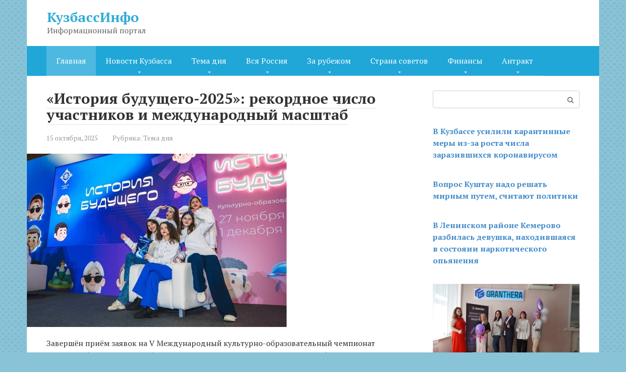

--- FILE ---
content_type: text/html; charset=UTF-8
request_url: https://kuztoday.ru/page/2/
body_size: 13103
content:
<!DOCTYPE html>
<html lang="ru-RU">
<head>
    <meta charset="UTF-8">
    <meta name="viewport" content="width=device-width, initial-scale=1">

    <title>КузбассИнфо &#8212; Страница 2 &#8212; Информационный портал</title>
<meta name='robots' content='max-image-preview:large' />
	<style>img:is([sizes="auto" i], [sizes^="auto," i]) { contain-intrinsic-size: 3000px 1500px }</style>
	<link rel='dns-prefetch' href='//fonts.googleapis.com' />
<script type="text/javascript">
/* <![CDATA[ */
window._wpemojiSettings = {"baseUrl":"https:\/\/s.w.org\/images\/core\/emoji\/15.0.3\/72x72\/","ext":".png","svgUrl":"https:\/\/s.w.org\/images\/core\/emoji\/15.0.3\/svg\/","svgExt":".svg","source":{"concatemoji":"https:\/\/kuztoday.ru\/wp-includes\/js\/wp-emoji-release.min.js?ver=6.7.2"}};
/*! This file is auto-generated */
!function(i,n){var o,s,e;function c(e){try{var t={supportTests:e,timestamp:(new Date).valueOf()};sessionStorage.setItem(o,JSON.stringify(t))}catch(e){}}function p(e,t,n){e.clearRect(0,0,e.canvas.width,e.canvas.height),e.fillText(t,0,0);var t=new Uint32Array(e.getImageData(0,0,e.canvas.width,e.canvas.height).data),r=(e.clearRect(0,0,e.canvas.width,e.canvas.height),e.fillText(n,0,0),new Uint32Array(e.getImageData(0,0,e.canvas.width,e.canvas.height).data));return t.every(function(e,t){return e===r[t]})}function u(e,t,n){switch(t){case"flag":return n(e,"\ud83c\udff3\ufe0f\u200d\u26a7\ufe0f","\ud83c\udff3\ufe0f\u200b\u26a7\ufe0f")?!1:!n(e,"\ud83c\uddfa\ud83c\uddf3","\ud83c\uddfa\u200b\ud83c\uddf3")&&!n(e,"\ud83c\udff4\udb40\udc67\udb40\udc62\udb40\udc65\udb40\udc6e\udb40\udc67\udb40\udc7f","\ud83c\udff4\u200b\udb40\udc67\u200b\udb40\udc62\u200b\udb40\udc65\u200b\udb40\udc6e\u200b\udb40\udc67\u200b\udb40\udc7f");case"emoji":return!n(e,"\ud83d\udc26\u200d\u2b1b","\ud83d\udc26\u200b\u2b1b")}return!1}function f(e,t,n){var r="undefined"!=typeof WorkerGlobalScope&&self instanceof WorkerGlobalScope?new OffscreenCanvas(300,150):i.createElement("canvas"),a=r.getContext("2d",{willReadFrequently:!0}),o=(a.textBaseline="top",a.font="600 32px Arial",{});return e.forEach(function(e){o[e]=t(a,e,n)}),o}function t(e){var t=i.createElement("script");t.src=e,t.defer=!0,i.head.appendChild(t)}"undefined"!=typeof Promise&&(o="wpEmojiSettingsSupports",s=["flag","emoji"],n.supports={everything:!0,everythingExceptFlag:!0},e=new Promise(function(e){i.addEventListener("DOMContentLoaded",e,{once:!0})}),new Promise(function(t){var n=function(){try{var e=JSON.parse(sessionStorage.getItem(o));if("object"==typeof e&&"number"==typeof e.timestamp&&(new Date).valueOf()<e.timestamp+604800&&"object"==typeof e.supportTests)return e.supportTests}catch(e){}return null}();if(!n){if("undefined"!=typeof Worker&&"undefined"!=typeof OffscreenCanvas&&"undefined"!=typeof URL&&URL.createObjectURL&&"undefined"!=typeof Blob)try{var e="postMessage("+f.toString()+"("+[JSON.stringify(s),u.toString(),p.toString()].join(",")+"));",r=new Blob([e],{type:"text/javascript"}),a=new Worker(URL.createObjectURL(r),{name:"wpTestEmojiSupports"});return void(a.onmessage=function(e){c(n=e.data),a.terminate(),t(n)})}catch(e){}c(n=f(s,u,p))}t(n)}).then(function(e){for(var t in e)n.supports[t]=e[t],n.supports.everything=n.supports.everything&&n.supports[t],"flag"!==t&&(n.supports.everythingExceptFlag=n.supports.everythingExceptFlag&&n.supports[t]);n.supports.everythingExceptFlag=n.supports.everythingExceptFlag&&!n.supports.flag,n.DOMReady=!1,n.readyCallback=function(){n.DOMReady=!0}}).then(function(){return e}).then(function(){var e;n.supports.everything||(n.readyCallback(),(e=n.source||{}).concatemoji?t(e.concatemoji):e.wpemoji&&e.twemoji&&(t(e.twemoji),t(e.wpemoji)))}))}((window,document),window._wpemojiSettings);
/* ]]> */
</script>
<style id='wp-emoji-styles-inline-css' type='text/css'>

	img.wp-smiley, img.emoji {
		display: inline !important;
		border: none !important;
		box-shadow: none !important;
		height: 1em !important;
		width: 1em !important;
		margin: 0 0.07em !important;
		vertical-align: -0.1em !important;
		background: none !important;
		padding: 0 !important;
	}
</style>
<link rel='stylesheet' id='wp-block-library-css' href='https://kuztoday.ru/wp-includes/css/dist/block-library/style.min.css?ver=6.7.2'  media='all' />
<style id='classic-theme-styles-inline-css' type='text/css'>
/*! This file is auto-generated */
.wp-block-button__link{color:#fff;background-color:#32373c;border-radius:9999px;box-shadow:none;text-decoration:none;padding:calc(.667em + 2px) calc(1.333em + 2px);font-size:1.125em}.wp-block-file__button{background:#32373c;color:#fff;text-decoration:none}
</style>
<style id='global-styles-inline-css' type='text/css'>
:root{--wp--preset--aspect-ratio--square: 1;--wp--preset--aspect-ratio--4-3: 4/3;--wp--preset--aspect-ratio--3-4: 3/4;--wp--preset--aspect-ratio--3-2: 3/2;--wp--preset--aspect-ratio--2-3: 2/3;--wp--preset--aspect-ratio--16-9: 16/9;--wp--preset--aspect-ratio--9-16: 9/16;--wp--preset--color--black: #000000;--wp--preset--color--cyan-bluish-gray: #abb8c3;--wp--preset--color--white: #ffffff;--wp--preset--color--pale-pink: #f78da7;--wp--preset--color--vivid-red: #cf2e2e;--wp--preset--color--luminous-vivid-orange: #ff6900;--wp--preset--color--luminous-vivid-amber: #fcb900;--wp--preset--color--light-green-cyan: #7bdcb5;--wp--preset--color--vivid-green-cyan: #00d084;--wp--preset--color--pale-cyan-blue: #8ed1fc;--wp--preset--color--vivid-cyan-blue: #0693e3;--wp--preset--color--vivid-purple: #9b51e0;--wp--preset--gradient--vivid-cyan-blue-to-vivid-purple: linear-gradient(135deg,rgba(6,147,227,1) 0%,rgb(155,81,224) 100%);--wp--preset--gradient--light-green-cyan-to-vivid-green-cyan: linear-gradient(135deg,rgb(122,220,180) 0%,rgb(0,208,130) 100%);--wp--preset--gradient--luminous-vivid-amber-to-luminous-vivid-orange: linear-gradient(135deg,rgba(252,185,0,1) 0%,rgba(255,105,0,1) 100%);--wp--preset--gradient--luminous-vivid-orange-to-vivid-red: linear-gradient(135deg,rgba(255,105,0,1) 0%,rgb(207,46,46) 100%);--wp--preset--gradient--very-light-gray-to-cyan-bluish-gray: linear-gradient(135deg,rgb(238,238,238) 0%,rgb(169,184,195) 100%);--wp--preset--gradient--cool-to-warm-spectrum: linear-gradient(135deg,rgb(74,234,220) 0%,rgb(151,120,209) 20%,rgb(207,42,186) 40%,rgb(238,44,130) 60%,rgb(251,105,98) 80%,rgb(254,248,76) 100%);--wp--preset--gradient--blush-light-purple: linear-gradient(135deg,rgb(255,206,236) 0%,rgb(152,150,240) 100%);--wp--preset--gradient--blush-bordeaux: linear-gradient(135deg,rgb(254,205,165) 0%,rgb(254,45,45) 50%,rgb(107,0,62) 100%);--wp--preset--gradient--luminous-dusk: linear-gradient(135deg,rgb(255,203,112) 0%,rgb(199,81,192) 50%,rgb(65,88,208) 100%);--wp--preset--gradient--pale-ocean: linear-gradient(135deg,rgb(255,245,203) 0%,rgb(182,227,212) 50%,rgb(51,167,181) 100%);--wp--preset--gradient--electric-grass: linear-gradient(135deg,rgb(202,248,128) 0%,rgb(113,206,126) 100%);--wp--preset--gradient--midnight: linear-gradient(135deg,rgb(2,3,129) 0%,rgb(40,116,252) 100%);--wp--preset--font-size--small: 13px;--wp--preset--font-size--medium: 20px;--wp--preset--font-size--large: 36px;--wp--preset--font-size--x-large: 42px;--wp--preset--spacing--20: 0.44rem;--wp--preset--spacing--30: 0.67rem;--wp--preset--spacing--40: 1rem;--wp--preset--spacing--50: 1.5rem;--wp--preset--spacing--60: 2.25rem;--wp--preset--spacing--70: 3.38rem;--wp--preset--spacing--80: 5.06rem;--wp--preset--shadow--natural: 6px 6px 9px rgba(0, 0, 0, 0.2);--wp--preset--shadow--deep: 12px 12px 50px rgba(0, 0, 0, 0.4);--wp--preset--shadow--sharp: 6px 6px 0px rgba(0, 0, 0, 0.2);--wp--preset--shadow--outlined: 6px 6px 0px -3px rgba(255, 255, 255, 1), 6px 6px rgba(0, 0, 0, 1);--wp--preset--shadow--crisp: 6px 6px 0px rgba(0, 0, 0, 1);}:where(.is-layout-flex){gap: 0.5em;}:where(.is-layout-grid){gap: 0.5em;}body .is-layout-flex{display: flex;}.is-layout-flex{flex-wrap: wrap;align-items: center;}.is-layout-flex > :is(*, div){margin: 0;}body .is-layout-grid{display: grid;}.is-layout-grid > :is(*, div){margin: 0;}:where(.wp-block-columns.is-layout-flex){gap: 2em;}:where(.wp-block-columns.is-layout-grid){gap: 2em;}:where(.wp-block-post-template.is-layout-flex){gap: 1.25em;}:where(.wp-block-post-template.is-layout-grid){gap: 1.25em;}.has-black-color{color: var(--wp--preset--color--black) !important;}.has-cyan-bluish-gray-color{color: var(--wp--preset--color--cyan-bluish-gray) !important;}.has-white-color{color: var(--wp--preset--color--white) !important;}.has-pale-pink-color{color: var(--wp--preset--color--pale-pink) !important;}.has-vivid-red-color{color: var(--wp--preset--color--vivid-red) !important;}.has-luminous-vivid-orange-color{color: var(--wp--preset--color--luminous-vivid-orange) !important;}.has-luminous-vivid-amber-color{color: var(--wp--preset--color--luminous-vivid-amber) !important;}.has-light-green-cyan-color{color: var(--wp--preset--color--light-green-cyan) !important;}.has-vivid-green-cyan-color{color: var(--wp--preset--color--vivid-green-cyan) !important;}.has-pale-cyan-blue-color{color: var(--wp--preset--color--pale-cyan-blue) !important;}.has-vivid-cyan-blue-color{color: var(--wp--preset--color--vivid-cyan-blue) !important;}.has-vivid-purple-color{color: var(--wp--preset--color--vivid-purple) !important;}.has-black-background-color{background-color: var(--wp--preset--color--black) !important;}.has-cyan-bluish-gray-background-color{background-color: var(--wp--preset--color--cyan-bluish-gray) !important;}.has-white-background-color{background-color: var(--wp--preset--color--white) !important;}.has-pale-pink-background-color{background-color: var(--wp--preset--color--pale-pink) !important;}.has-vivid-red-background-color{background-color: var(--wp--preset--color--vivid-red) !important;}.has-luminous-vivid-orange-background-color{background-color: var(--wp--preset--color--luminous-vivid-orange) !important;}.has-luminous-vivid-amber-background-color{background-color: var(--wp--preset--color--luminous-vivid-amber) !important;}.has-light-green-cyan-background-color{background-color: var(--wp--preset--color--light-green-cyan) !important;}.has-vivid-green-cyan-background-color{background-color: var(--wp--preset--color--vivid-green-cyan) !important;}.has-pale-cyan-blue-background-color{background-color: var(--wp--preset--color--pale-cyan-blue) !important;}.has-vivid-cyan-blue-background-color{background-color: var(--wp--preset--color--vivid-cyan-blue) !important;}.has-vivid-purple-background-color{background-color: var(--wp--preset--color--vivid-purple) !important;}.has-black-border-color{border-color: var(--wp--preset--color--black) !important;}.has-cyan-bluish-gray-border-color{border-color: var(--wp--preset--color--cyan-bluish-gray) !important;}.has-white-border-color{border-color: var(--wp--preset--color--white) !important;}.has-pale-pink-border-color{border-color: var(--wp--preset--color--pale-pink) !important;}.has-vivid-red-border-color{border-color: var(--wp--preset--color--vivid-red) !important;}.has-luminous-vivid-orange-border-color{border-color: var(--wp--preset--color--luminous-vivid-orange) !important;}.has-luminous-vivid-amber-border-color{border-color: var(--wp--preset--color--luminous-vivid-amber) !important;}.has-light-green-cyan-border-color{border-color: var(--wp--preset--color--light-green-cyan) !important;}.has-vivid-green-cyan-border-color{border-color: var(--wp--preset--color--vivid-green-cyan) !important;}.has-pale-cyan-blue-border-color{border-color: var(--wp--preset--color--pale-cyan-blue) !important;}.has-vivid-cyan-blue-border-color{border-color: var(--wp--preset--color--vivid-cyan-blue) !important;}.has-vivid-purple-border-color{border-color: var(--wp--preset--color--vivid-purple) !important;}.has-vivid-cyan-blue-to-vivid-purple-gradient-background{background: var(--wp--preset--gradient--vivid-cyan-blue-to-vivid-purple) !important;}.has-light-green-cyan-to-vivid-green-cyan-gradient-background{background: var(--wp--preset--gradient--light-green-cyan-to-vivid-green-cyan) !important;}.has-luminous-vivid-amber-to-luminous-vivid-orange-gradient-background{background: var(--wp--preset--gradient--luminous-vivid-amber-to-luminous-vivid-orange) !important;}.has-luminous-vivid-orange-to-vivid-red-gradient-background{background: var(--wp--preset--gradient--luminous-vivid-orange-to-vivid-red) !important;}.has-very-light-gray-to-cyan-bluish-gray-gradient-background{background: var(--wp--preset--gradient--very-light-gray-to-cyan-bluish-gray) !important;}.has-cool-to-warm-spectrum-gradient-background{background: var(--wp--preset--gradient--cool-to-warm-spectrum) !important;}.has-blush-light-purple-gradient-background{background: var(--wp--preset--gradient--blush-light-purple) !important;}.has-blush-bordeaux-gradient-background{background: var(--wp--preset--gradient--blush-bordeaux) !important;}.has-luminous-dusk-gradient-background{background: var(--wp--preset--gradient--luminous-dusk) !important;}.has-pale-ocean-gradient-background{background: var(--wp--preset--gradient--pale-ocean) !important;}.has-electric-grass-gradient-background{background: var(--wp--preset--gradient--electric-grass) !important;}.has-midnight-gradient-background{background: var(--wp--preset--gradient--midnight) !important;}.has-small-font-size{font-size: var(--wp--preset--font-size--small) !important;}.has-medium-font-size{font-size: var(--wp--preset--font-size--medium) !important;}.has-large-font-size{font-size: var(--wp--preset--font-size--large) !important;}.has-x-large-font-size{font-size: var(--wp--preset--font-size--x-large) !important;}
:where(.wp-block-post-template.is-layout-flex){gap: 1.25em;}:where(.wp-block-post-template.is-layout-grid){gap: 1.25em;}
:where(.wp-block-columns.is-layout-flex){gap: 2em;}:where(.wp-block-columns.is-layout-grid){gap: 2em;}
:root :where(.wp-block-pullquote){font-size: 1.5em;line-height: 1.6;}
</style>
<link rel='stylesheet' id='google-fonts-css' href='https://fonts.googleapis.com/css?family=PT+Serif%3A400%2C400i%2C700&#038;subset=cyrillic&#038;ver=6.7.2'  media='all' />
<link rel='stylesheet' id='root-style-css' href='https://kuztoday.ru/wp-content/themes/root/css/style.min.css?ver=2.4.1'  media='all' />
<script type="text/javascript" src="https://kuztoday.ru/wp-includes/js/jquery/jquery.min.js?ver=3.7.1" id="jquery-core-js"></script>
<script type="text/javascript" src="https://kuztoday.ru/wp-includes/js/jquery/jquery-migrate.min.js?ver=3.4.1" id="jquery-migrate-js"></script>
<link rel="https://api.w.org/" href="https://kuztoday.ru/wp-json/" /><style>@media (max-width: 991px) { .mob-search {display: block; margin-bottom: 25px;} }.scrolltop { background-color: #cccccc;}.scrolltop:after { color: #1e73be;}.scrolltop { width: 50px;}.scrolltop { height: 50px;}.scrolltop:after { content: "\f102"; }body { font-family: "PT Serif" ,"Helvetica Neue", Helvetica, Arial, sans-serif; }.site-title, .site-title a { font-family: "PT Serif" ,"Helvetica Neue", Helvetica, Arial, sans-serif; }.site-description { font-family: "PT Serif" ,"Helvetica Neue", Helvetica, Arial, sans-serif; }.entry-content h1, .entry-content h2, .entry-content h3, .entry-content h4, .entry-content h5, .entry-content h6, .entry-image__title h1, .entry-title, .entry-title a { font-family: "PT Serif" ,"Helvetica Neue", Helvetica, Arial, sans-serif; }.main-navigation ul li a, .main-navigation ul li .removed-link, .footer-navigation ul li a, .footer-navigation ul li .removed-link{ font-family: "PT Serif" ,"Helvetica Neue", Helvetica, Arial, sans-serif; }@media (min-width: 576px) { body { font-size: 16px;} }@media (min-width: 576px) { .site-title, .site-title a { font-size: 28px;} }@media (min-width: 576px) { .site-description { font-size: 16px;} }@media (min-width: 576px) { .main-navigation ul li a, .main-navigation ul li .removed-link, .footer-navigation ul li a, .footer-navigation ul li .removed-link { font-size: 16px;} }@media (min-width: 576px) { body { line-height: 1.5;} }@media (min-width: 576px) { .site-title, .site-title a { line-height: 1.1;} }@media (min-width: 576px) { .main-navigation ul li a, .main-navigation ul li .removed-link, .footer-navigation ul li a, .footer-navigation ul li .removed-link { line-height: 1.5;} }.mob-hamburger span, .card-slider__category span, .card-slider-container .swiper-pagination-bullet-active, .page-separator, .pagination .current, .pagination a.page-numbers:hover, .entry-content ul > li:before, .entry-content ul:not([class])>li:before, .taxonomy-description ul:not([class])>li:before, .btn, .comment-respond .form-submit input, .contact-form .contact_submit, .page-links__item { background-color: #009ed8;}.spoiler-box, .entry-content ol li:before, .entry-content ol:not([class]) li:before, .taxonomy-description ol:not([class]) li:before, .mob-hamburger, .inp:focus, .search-form__text:focus, .entry-content blockquote { border-color: #009ed8;}.entry-content blockquote:before, .spoiler-box__title:after, .sidebar-navigation .menu-item-has-children:after, .star-rating--score-5:not(.hover) .star-rating-item:nth-child(1), .star-rating--score-5:not(.hover) .star-rating-item:nth-child(2), .star-rating--score-5:not(.hover) .star-rating-item:nth-child(3), .star-rating--score-5:not(.hover) .star-rating-item:nth-child(4), .star-rating--score-5:not(.hover) .star-rating-item:nth-child(5), .star-rating-item.hover { color: #009ed8;}body { color: #333333;}a, .spanlink, .comment-reply-link, .pseudo-link, .root-pseudo-link { color: #428bca;}a:hover, a:focus, a:active, .spanlink:hover, .comment-reply-link:hover, .pseudo-link:hover { color: #e66212;}.site-header { background-color: #ffffff;}.site-title, .site-title a { color: #31acd8;}.site-description, .site-description a { color: #666666;}.main-navigation, .footer-navigation, .main-navigation ul li .sub-menu, .footer-navigation ul li .sub-menu { background-color: #20a7d8;}.main-navigation ul li a, .main-navigation ul li .removed-link, .footer-navigation ul li a, .footer-navigation ul li .removed-link { color: #ffffff;}.site-footer { background-color: #ffffff;}body { background-image: url(https://kuztoday.ru/wp-content/themes/root/images/backgrounds/dots.png) }@media (min-width: 768px) {.site-header { background-repeat: no-repeat; }}@media (min-width: 768px) {.site-header { background-position: center center; }}</style><style type="text/css" id="custom-background-css">
body.custom-background { background-color: #88c3d8; }
</style>
	<link rel="icon" href="https://kuztoday.ru/wp-content/uploads/2024/02/cropped-ikonka-kem-32x32-1.png" sizes="32x32" />
<link rel="icon" href="https://kuztoday.ru/wp-content/uploads/2024/02/cropped-ikonka-kem-32x32-1.png" sizes="192x192" />
<link rel="apple-touch-icon" href="https://kuztoday.ru/wp-content/uploads/2024/02/cropped-ikonka-kem-32x32-1.png" />
<meta name="msapplication-TileImage" content="https://kuztoday.ru/wp-content/uploads/2024/02/cropped-ikonka-kem-32x32-1.png" />
    </head>

<body class="home blog paged custom-background paged-2 ">



<div id="page" class="site">
	<a class="skip-link screen-reader-text" href="#main">Перейти к контенту</a>

    
    
<header id="masthead" class="site-header container" itemscope itemtype="http://schema.org/WPHeader">
    <div class="site-header-inner ">
        <div class="site-branding">
            
                            <div class="site-branding-container">

                    <h1 class="site-title"><a href="https://kuztoday.ru/">КузбассИнфо</a></h1>
                                            <p class="site-description">Информационный портал</p>
                    
                </div>
                    </div><!-- .site-branding -->

        
        
        
        
        <div class="mob-hamburger"><span></span></div>

                    <div class="mob-search">
<form role="search" method="get" id="searchform_1178" action="https://kuztoday.ru/" class="search-form">
    <label class="screen-reader-text" for="s_1178">Поиск: </label>
    <input type="text" value="" name="s" id="s_1178" class="search-form__text">
    <button type="submit" id="searchsubmit_1178" class="search-form__submit"></button>
</form></div>
            </div><!--.site-header-inner-->
</header><!-- #masthead -->
    
    
    
    <nav id="site-navigation" class="main-navigation container">
        <div class="main-navigation-inner ">
            <div class="menu-1-container"><ul id="header_menu" class="menu"><li id="menu-item-4433" class="menu-item menu-item-type-custom menu-item-object-custom current-menu-item menu-item-home menu-item-4433"><a href="https://kuztoday.ru/">Главная</a></li>
<li id="menu-item-4420" class="menu-item menu-item-type-taxonomy menu-item-object-category menu-item-has-children menu-item-4420"><a href="https://kuztoday.ru/category/novosti/">Новости Кузбасса</a>
<ul class="sub-menu">
	<li id="menu-item-4421" class="menu-item menu-item-type-taxonomy menu-item-object-category menu-item-4421"><a href="https://kuztoday.ru/category/novosti/glavnoe/">Главное</a></li>
	<li id="menu-item-4422" class="menu-item menu-item-type-taxonomy menu-item-object-category menu-item-4422"><a href="https://kuztoday.ru/category/proisshestviya/">Происшествия</a></li>
	<li id="menu-item-4418" class="menu-item menu-item-type-taxonomy menu-item-object-category menu-item-4418"><a href="https://kuztoday.ru/category/kultura/">Культура</a></li>
</ul>
</li>
<li id="menu-item-4426" class="menu-item menu-item-type-taxonomy menu-item-object-category menu-item-has-children menu-item-4426"><a href="https://kuztoday.ru/category/tema-dnya/">Тема дня</a>
<ul class="sub-menu">
	<li id="menu-item-4427" class="menu-item menu-item-type-taxonomy menu-item-object-category menu-item-4427"><a href="https://kuztoday.ru/category/tema-dnya/zhkh/">ЖКХ</a></li>
	<li id="menu-item-4428" class="menu-item menu-item-type-taxonomy menu-item-object-category menu-item-4428"><a href="https://kuztoday.ru/category/tema-dnya/koronavirus/">Коронавирус</a></li>
	<li id="menu-item-4429" class="menu-item menu-item-type-taxonomy menu-item-object-category menu-item-4429"><a href="https://kuztoday.ru/category/tema-dnya/kurezy/">Курьезы</a></li>
</ul>
</li>
<li id="menu-item-4411" class="menu-item menu-item-type-taxonomy menu-item-object-category menu-item-has-children menu-item-4411"><a href="https://kuztoday.ru/category/vsya-rossiya/">Вся Россия</a>
<ul class="sub-menu">
	<li id="menu-item-4419" class="menu-item menu-item-type-taxonomy menu-item-object-category menu-item-4419"><a href="https://kuztoday.ru/category/mneniya/">Мнения</a></li>
	<li id="menu-item-4412" class="menu-item menu-item-type-taxonomy menu-item-object-category menu-item-4412"><a href="https://kuztoday.ru/category/vsya-rossiya/sobytiya/">События</a></li>
	<li id="menu-item-4413" class="menu-item menu-item-type-taxonomy menu-item-object-category menu-item-4413"><a href="https://kuztoday.ru/category/vsya-rossiya/sport/">Спорт</a></li>
</ul>
</li>
<li id="menu-item-4414" class="menu-item menu-item-type-taxonomy menu-item-object-category menu-item-has-children menu-item-4414"><a href="https://kuztoday.ru/category/za-rubezhom/">За рубежом</a>
<ul class="sub-menu">
	<li id="menu-item-4415" class="menu-item menu-item-type-taxonomy menu-item-object-category menu-item-4415"><a href="https://kuztoday.ru/category/za-rubezhom/pro-chto-zdes/">А здесь что?</a></li>
	<li id="menu-item-4416" class="menu-item menu-item-type-taxonomy menu-item-object-category menu-item-4416"><a href="https://kuztoday.ru/category/za-rubezhom/migratsiya/">Миграция</a></li>
	<li id="menu-item-4417" class="menu-item menu-item-type-taxonomy menu-item-object-category menu-item-4417"><a href="https://kuztoday.ru/category/za-rubezhom/turizm/">Туризм</a></li>
</ul>
</li>
<li id="menu-item-4423" class="menu-item menu-item-type-taxonomy menu-item-object-category menu-item-has-children menu-item-4423"><a href="https://kuztoday.ru/category/strana-sovetov/">Страна советов</a>
<ul class="sub-menu">
	<li id="menu-item-4424" class="menu-item menu-item-type-taxonomy menu-item-object-category menu-item-4424"><a href="https://kuztoday.ru/category/strana-sovetov/stryapuha/">Стряпуха</a></li>
	<li id="menu-item-4425" class="menu-item menu-item-type-taxonomy menu-item-object-category menu-item-4425"><a href="https://kuztoday.ru/category/strana-sovetov/tvoe-pravo/">Твое право</a></li>
	<li id="menu-item-4430" class="menu-item menu-item-type-taxonomy menu-item-object-category menu-item-4430"><a href="https://kuztoday.ru/category/to-chto-nuzhno/">То, что нужно</a></li>
</ul>
</li>
<li id="menu-item-4431" class="menu-item menu-item-type-taxonomy menu-item-object-category menu-item-has-children menu-item-4431"><a href="https://kuztoday.ru/category/finansy/">Финансы</a>
<ul class="sub-menu">
	<li id="menu-item-4432" class="menu-item menu-item-type-taxonomy menu-item-object-category menu-item-4432"><a href="https://kuztoday.ru/category/finansy/kriptovalyuta/">Криптовалюта</a></li>
</ul>
</li>
<li id="menu-item-4407" class="menu-item menu-item-type-taxonomy menu-item-object-category menu-item-has-children menu-item-4407"><a href="https://kuztoday.ru/category/antrakt/">Антракт</a>
<ul class="sub-menu">
	<li id="menu-item-4408" class="menu-item menu-item-type-taxonomy menu-item-object-category menu-item-4408"><a href="https://kuztoday.ru/category/antrakt/zvezdy-kuzbassa/">Звезды Кузбасса</a></li>
	<li id="menu-item-4409" class="menu-item menu-item-type-taxonomy menu-item-object-category menu-item-4409"><a href="https://kuztoday.ru/category/antrakt/tv/">ТВ</a></li>
	<li id="menu-item-4410" class="menu-item menu-item-type-taxonomy menu-item-object-category menu-item-4410"><a href="https://kuztoday.ru/category/antrakt/teatr-i-kino/">Театр и кино</a></li>
</ul>
</li>
</ul></div>        </div><!--.main-navigation-inner-->
    </nav><!-- #site-navigation -->

    

    
    
	<div id="content" class="site-content container">

        
	<div id="primary" class="content-area">
		<main id="main" class="site-main">

		
			
            
            
            
<div class="posts-container">

    
<div id="post-5303" class="post-box post-5303 post type-post status-publish format-standard has-post-thumbnail  category-tema-dnya" itemscope itemtype="http://schema.org/BlogPosting">
	<header class="entry-header">
		<div class="entry-title" itemprop="name"><a href="https://kuztoday.ru/istorija-budushhego-2025-rekordnoe-chislo-uchastnikov-i-mezhdunarodnyj-masshtab/" rel="bookmark" itemprop="url"><span itemprop="headline">«История будущего-2025»: рекордное число участников и международный масштаб</span></a></div>
        
<div class="entry-meta">
    <span class="entry-date"><time itemprop="datePublished" datetime="2025-10-15">15 октября, 2025</time></span><span class="entry-category"><span class="hidden-xs">Рубрика:</span> <a href="https://kuztoday.ru/category/tema-dnya/" itemprop="articleSection">Тема дня</a></span>
    <span class="entry-meta__info">
        
            </span>
</div><!-- .entry-meta -->
	</header><!-- .entry-header -->

            <div class="entry-image">
            <a href="https://kuztoday.ru/istorija-budushhego-2025-rekordnoe-chislo-uchastnikov-i-mezhdunarodnyj-masshtab/"><img width="531" height="354" src="https://kuztoday.ru/wp-content/uploads/2025/10/1760085786_ib1.jpg" class="attachment-thumb-big size-thumb-big wp-post-image" alt="" itemprop="image" decoding="async" fetchpriority="high" /></a>
        </div>
    
    
            <div class="post-box__content" itemprop="articleBody">
            <p>Завершён приём заявок&nbsp;на V Международный культурно-образовательный чемпионат «История будущего».&nbsp;В 2025 году Чемпионат установил новые рекорды: более 100 проектов и более 500 участников из 21 региона РФ и 7&#8230;</p>
        </div><!-- .entry-content -->

        <footer class="post-box__footer">
            <a href="https://kuztoday.ru/istorija-budushhego-2025-rekordnoe-chislo-uchastnikov-i-mezhdunarodnyj-masshtab/" class="entry-footer__more">Читать полностью</a>
        </footer><!-- .entry-footer -->
    
                <meta itemprop="author" content="admin">
        	<meta itemscope itemprop="mainEntityOfPage" itemType="https://schema.org/WebPage" itemid="https://kuztoday.ru/istorija-budushhego-2025-rekordnoe-chislo-uchastnikov-i-mezhdunarodnyj-masshtab/" content="«История будущего-2025»: рекордное число участников и международный масштаб">
	<meta itemprop="dateModified" content="2025-10-15">
    <div itemprop="publisher" itemscope itemtype="https://schema.org/Organization"><meta itemprop="name" content="КузбассИнфо"><meta itemprop="telephone" content="КузбассИнфо"><meta itemprop="address" content="https://kuztoday.ru"></div>
    
</div><!-- #post-## -->
<div id="post-5300" class="post-box post-5300 post type-post status-publish format-standard  category-tema-dnya" itemscope itemtype="http://schema.org/BlogPosting">
	<header class="entry-header">
		<div class="entry-title" itemprop="name"><a href="https://kuztoday.ru/doroga-pamjati-konkurs-k-80-letiju-pobedy-zhdet-uchastnikov/" rel="bookmark" itemprop="url"><span itemprop="headline">«Дорога Памяти»: конкурс к 80-летию Победы ждет участников</span></a></div>
        
<div class="entry-meta">
    <span class="entry-date"><time itemprop="datePublished" datetime="2025-10-06">6 октября, 2025</time></span><span class="entry-category"><span class="hidden-xs">Рубрика:</span> <a href="https://kuztoday.ru/category/tema-dnya/" itemprop="articleSection">Тема дня</a></span>
    <span class="entry-meta__info">
        
            </span>
</div><!-- .entry-meta -->
	</header><!-- .entry-header -->

    
    
            <div class="post-box__content" itemprop="articleBody">
            <p>Стартовала регистрация на Всероссийский конкурс «Дорога Памяти. Сохранение исторической памяти и мест воинской славы» В 80-ю годовщину Победы в Великой Отечественной войне стартовала регистрация на Всероссийский конкурс «Дорога&#8230;</p>
        </div><!-- .entry-content -->

        <footer class="post-box__footer">
            <a href="https://kuztoday.ru/doroga-pamjati-konkurs-k-80-letiju-pobedy-zhdet-uchastnikov/" class="entry-footer__more">Читать полностью</a>
        </footer><!-- .entry-footer -->
    
                <meta itemprop="author" content="admin">
        	<meta itemscope itemprop="mainEntityOfPage" itemType="https://schema.org/WebPage" itemid="https://kuztoday.ru/doroga-pamjati-konkurs-k-80-letiju-pobedy-zhdet-uchastnikov/" content="«Дорога Памяти»: конкурс к 80-летию Победы ждет участников">
	<meta itemprop="dateModified" content="2025-10-06">
    <div itemprop="publisher" itemscope itemtype="https://schema.org/Organization"><meta itemprop="name" content="КузбассИнфо"><meta itemprop="telephone" content="КузбассИнфо"><meta itemprop="address" content="https://kuztoday.ru"></div>
    
</div><!-- #post-## -->
<div id="post-5294" class="post-box post-5294 post type-post status-publish format-standard has-post-thumbnail  category-to-chto-nuzhno" itemscope itemtype="http://schema.org/BlogPosting">
	<header class="entry-header">
		<div class="entry-title" itemprop="name"><a href="https://kuztoday.ru/v-rossii-po-prezhnemu-nabljudaetsja-vysokij-interes-k-shipovannym-zimnim-shinam/" rel="bookmark" itemprop="url"><span itemprop="headline">В России по-прежнему наблюдается высокий интерес к шипованным зимним шинам</span></a></div>
        
<div class="entry-meta">
    <span class="entry-date"><time itemprop="datePublished" datetime="2025-09-30">30 сентября, 2025</time></span><span class="entry-category"><span class="hidden-xs">Рубрика:</span> <a href="https://kuztoday.ru/category/to-chto-nuzhno/" itemprop="articleSection">То, что нужно</a></span>
    <span class="entry-meta__info">
        
            </span>
</div><!-- .entry-meta -->
	</header><!-- .entry-header -->

            <div class="entry-image">
            <a href="https://kuztoday.ru/v-rossii-po-prezhnemu-nabljudaetsja-vysokij-interes-k-shipovannym-zimnim-shinam/"><img width="800" height="529" src="https://kuztoday.ru/wp-content/uploads/2025/10/novye-nordiko-2.jpg" class="attachment-thumb-big size-thumb-big wp-post-image" alt="" itemprop="image" decoding="async" /></a>
        </div>
    
    
            <div class="post-box__content" itemprop="articleBody">
            <p>В России сохраняется устойчивый интерес к шипованным моделям. По данным отраслевых аналитиков, они формируют до 65–80% общего объёма зимних продаж, особенно востребованы в регионах с продолжительным холодным сезоном&#8230;</p>
        </div><!-- .entry-content -->

        <footer class="post-box__footer">
            <a href="https://kuztoday.ru/v-rossii-po-prezhnemu-nabljudaetsja-vysokij-interes-k-shipovannym-zimnim-shinam/" class="entry-footer__more">Читать полностью</a>
        </footer><!-- .entry-footer -->
    
                <meta itemprop="author" content="admin">
        	<meta itemscope itemprop="mainEntityOfPage" itemType="https://schema.org/WebPage" itemid="https://kuztoday.ru/v-rossii-po-prezhnemu-nabljudaetsja-vysokij-interes-k-shipovannym-zimnim-shinam/" content="В России по-прежнему наблюдается высокий интерес к шипованным зимним шинам">
	<meta itemprop="dateModified" content="2025-10-01">
    <div itemprop="publisher" itemscope itemtype="https://schema.org/Organization"><meta itemprop="name" content="КузбассИнфо"><meta itemprop="telephone" content="КузбассИнфо"><meta itemprop="address" content="https://kuztoday.ru"></div>
    
</div><!-- #post-## -->
<div id="post-5291" class="post-box post-5291 post type-post status-publish format-standard has-post-thumbnail  category-finansy" itemscope itemtype="http://schema.org/BlogPosting">
	<header class="entry-header">
		<div class="entry-title" itemprop="name"><a href="https://kuztoday.ru/biznes-masterskaja-v-kritbi-put-k-masshtabirovaniju-startapov-i-privlecheniju-investicij/" rel="bookmark" itemprop="url"><span itemprop="headline">Бизнес-мастерская в КРИТБИ: путь к масштабированию стартапов и привлечению инвестиций</span></a></div>
        
<div class="entry-meta">
    <span class="entry-date"><time itemprop="datePublished" datetime="2025-09-30">30 сентября, 2025</time></span><span class="entry-category"><span class="hidden-xs">Рубрика:</span> <a href="https://kuztoday.ru/category/finansy/" itemprop="articleSection">Финансы</a></span>
    <span class="entry-meta__info">
        
            </span>
</div><!-- .entry-meta -->
	</header><!-- .entry-header -->

            <div class="entry-image">
            <a href="https://kuztoday.ru/biznes-masterskaja-v-kritbi-put-k-masshtabirovaniju-startapov-i-privlecheniju-investicij/"><img width="900" height="589" src="https://kuztoday.ru/wp-content/uploads/2025/09/biznes-masterskaja-tr-foto_izobrazhenie-ot-freepik.jpg" class="attachment-thumb-big size-thumb-big wp-post-image" alt="" itemprop="image" decoding="async" /></a>
        </div>
    
    
            <div class="post-box__content" itemprop="articleBody">
            <p>6,7 и 8 октября на площадке Красноярского регионального инновационно-технологического бизнес-инкубатора (КРИТБИ) состоится Бизнес-мастерская для молодых предпринимателей в рамках программы Росмолодёжь.Предпринимай «Национальная экосистема молодёжного предпринимательства». Бизнес-мастерская – это концентрированная&#8230;</p>
        </div><!-- .entry-content -->

        <footer class="post-box__footer">
            <a href="https://kuztoday.ru/biznes-masterskaja-v-kritbi-put-k-masshtabirovaniju-startapov-i-privlecheniju-investicij/" class="entry-footer__more">Читать полностью</a>
        </footer><!-- .entry-footer -->
    
                <meta itemprop="author" content="admin">
        	<meta itemscope itemprop="mainEntityOfPage" itemType="https://schema.org/WebPage" itemid="https://kuztoday.ru/biznes-masterskaja-v-kritbi-put-k-masshtabirovaniju-startapov-i-privlecheniju-investicij/" content="Бизнес-мастерская в КРИТБИ: путь к масштабированию стартапов и привлечению инвестиций">
	<meta itemprop="dateModified" content="2025-09-30">
    <div itemprop="publisher" itemscope itemtype="https://schema.org/Organization"><meta itemprop="name" content="КузбассИнфо"><meta itemprop="telephone" content="КузбассИнфо"><meta itemprop="address" content="https://kuztoday.ru"></div>
    
</div><!-- #post-## -->
<div id="post-5297" class="post-box post-5297 post type-post status-publish format-standard  category-tema-dnya" itemscope itemtype="http://schema.org/BlogPosting">
	<header class="entry-header">
		<div class="entry-title" itemprop="name"><a href="https://kuztoday.ru/v-moskve-proshla-mezhdunarodnaja-vystavka-forum-jekologii-i-landshaftnoj-industrii-greenexpo-2025/" rel="bookmark" itemprop="url"><span itemprop="headline">В Москве прошла Международная выставка-форум экологии и ландшафтной индустрии GreenExpo’2025</span></a></div>
        
<div class="entry-meta">
    <span class="entry-date"><time itemprop="datePublished" datetime="2025-09-27">27 сентября, 2025</time></span><span class="entry-category"><span class="hidden-xs">Рубрика:</span> <a href="https://kuztoday.ru/category/tema-dnya/" itemprop="articleSection">Тема дня</a></span>
    <span class="entry-meta__info">
        
            </span>
</div><!-- .entry-meta -->
	</header><!-- .entry-header -->

    
    
            <div class="post-box__content" itemprop="articleBody">
            <p>С 8 по 10 сентября 2025 года в МВЦ «Крокус Экспо» прошла Международная выставка-форум экологии и ландшафтной индустрии&nbsp;GreenExpo’2025. Это новый выставочный проект, эффективная площадка для производителей, дистрибьюторов, потребителей&#8230;</p>
        </div><!-- .entry-content -->

        <footer class="post-box__footer">
            <a href="https://kuztoday.ru/v-moskve-proshla-mezhdunarodnaja-vystavka-forum-jekologii-i-landshaftnoj-industrii-greenexpo-2025/" class="entry-footer__more">Читать полностью</a>
        </footer><!-- .entry-footer -->
    
                <meta itemprop="author" content="admin">
        	<meta itemscope itemprop="mainEntityOfPage" itemType="https://schema.org/WebPage" itemid="https://kuztoday.ru/v-moskve-proshla-mezhdunarodnaja-vystavka-forum-jekologii-i-landshaftnoj-industrii-greenexpo-2025/" content="В Москве прошла Международная выставка-форум экологии и ландшафтной индустрии GreenExpo’2025">
	<meta itemprop="dateModified" content="2025-10-02">
    <div itemprop="publisher" itemscope itemtype="https://schema.org/Organization"><meta itemprop="name" content="КузбассИнфо"><meta itemprop="telephone" content="КузбассИнфо"><meta itemprop="address" content="https://kuztoday.ru"></div>
    
</div><!-- #post-## -->
<div id="post-5287" class="post-box post-5287 post type-post status-publish format-standard has-post-thumbnail  category-to-chto-nuzhno" itemscope itemtype="http://schema.org/BlogPosting">
	<header class="entry-header">
		<div class="entry-title" itemprop="name"><a href="https://kuztoday.ru/akcija-ja-rossijanin-fonda-noosfera-rasshirjaet-granicy-kulturnogo-obrazovanija-shkolnikov/" rel="bookmark" itemprop="url"><span itemprop="headline">Акция «Я — россиянин» Фонда «Ноосфера» расширяет границы культурного образования школьников</span></a></div>
        
<div class="entry-meta">
    <span class="entry-date"><time itemprop="datePublished" datetime="2025-09-26">26 сентября, 2025</time></span><span class="entry-category"><span class="hidden-xs">Рубрика:</span> <a href="https://kuztoday.ru/category/to-chto-nuzhno/" itemprop="articleSection">То, что нужно</a></span>
    <span class="entry-meta__info">
        
            </span>
</div><!-- .entry-meta -->
	</header><!-- .entry-header -->

            <div class="entry-image">
            <a href="https://kuztoday.ru/akcija-ja-rossijanin-fonda-noosfera-rasshirjaet-granicy-kulturnogo-obrazovanija-shkolnikov/"><img width="900" height="579" src="https://kuztoday.ru/wp-content/uploads/2025/09/v-kulturno-foto.jpg" class="attachment-thumb-big size-thumb-big wp-post-image" alt="" itemprop="image" decoding="async" loading="lazy" /></a>
        </div>
    
    
            <div class="post-box__content" itemprop="articleBody">
            <p>С 1 октября по 15 ноября в школах и вузах страны пройдет Всероссийская детская культурно-просветительская акция «Я — россиянин», приуроченная ко Дню народного единства. В этом году акция&#8230;</p>
        </div><!-- .entry-content -->

        <footer class="post-box__footer">
            <a href="https://kuztoday.ru/akcija-ja-rossijanin-fonda-noosfera-rasshirjaet-granicy-kulturnogo-obrazovanija-shkolnikov/" class="entry-footer__more">Читать полностью</a>
        </footer><!-- .entry-footer -->
    
                <meta itemprop="author" content="admin">
        	<meta itemscope itemprop="mainEntityOfPage" itemType="https://schema.org/WebPage" itemid="https://kuztoday.ru/akcija-ja-rossijanin-fonda-noosfera-rasshirjaet-granicy-kulturnogo-obrazovanija-shkolnikov/" content="Акция «Я — россиянин» Фонда «Ноосфера» расширяет границы культурного образования школьников">
	<meta itemprop="dateModified" content="2025-09-29">
    <div itemprop="publisher" itemscope itemtype="https://schema.org/Organization"><meta itemprop="name" content="КузбассИнфо"><meta itemprop="telephone" content="КузбассИнфо"><meta itemprop="address" content="https://kuztoday.ru"></div>
    
</div><!-- #post-## -->
<div id="post-5284" class="post-box post-5284 post type-post status-publish format-standard  category-sobytiya" itemscope itemtype="http://schema.org/BlogPosting">
	<header class="entry-header">
		<div class="entry-title" itemprop="name"><a href="https://kuztoday.ru/4-brenda-iz-shouruma-moskovskoj-nedeli-mody-sozdannye-dlja-vyrazhenija-vyshej-individualnosti/" rel="bookmark" itemprop="url"><span itemprop="headline">4 бренда из Шоурума Московской недели моды, созданные для выражения вышей индивидуальности</span></a></div>
        
<div class="entry-meta">
    <span class="entry-date"><time itemprop="datePublished" datetime="2025-09-25">25 сентября, 2025</time></span><span class="entry-category"><span class="hidden-xs">Рубрика:</span> <a href="https://kuztoday.ru/category/vsya-rossiya/sobytiya/" itemprop="articleSection">События</a></span>
    <span class="entry-meta__info">
        
            </span>
</div><!-- .entry-meta -->
	</header><!-- .entry-header -->

    
    
            <div class="post-box__content" itemprop="articleBody">
            <p>С 28 августа по 2 сентября столица стала центром притяжения для модной индустрии: пятая Московская неделя моды собрала более 220 брендов и объединила российских и зарубежных дизайнеров на&#8230;</p>
        </div><!-- .entry-content -->

        <footer class="post-box__footer">
            <a href="https://kuztoday.ru/4-brenda-iz-shouruma-moskovskoj-nedeli-mody-sozdannye-dlja-vyrazhenija-vyshej-individualnosti/" class="entry-footer__more">Читать полностью</a>
        </footer><!-- .entry-footer -->
    
                <meta itemprop="author" content="admin">
        	<meta itemscope itemprop="mainEntityOfPage" itemType="https://schema.org/WebPage" itemid="https://kuztoday.ru/4-brenda-iz-shouruma-moskovskoj-nedeli-mody-sozdannye-dlja-vyrazhenija-vyshej-individualnosti/" content="4 бренда из Шоурума Московской недели моды, созданные для выражения вышей индивидуальности">
	<meta itemprop="dateModified" content="2025-09-25">
    <div itemprop="publisher" itemscope itemtype="https://schema.org/Organization"><meta itemprop="name" content="КузбассИнфо"><meta itemprop="telephone" content="КузбассИнфо"><meta itemprop="address" content="https://kuztoday.ru"></div>
    
</div><!-- #post-## -->
<div id="post-5282" class="post-box post-5282 post type-post status-publish format-standard  category-sobytiya" itemscope itemtype="http://schema.org/BlogPosting">
	<header class="entry-header">
		<div class="entry-title" itemprop="name"><a href="https://kuztoday.ru/sessii-brics-fashion-summit-kotorye-stoit-posmotret/" rel="bookmark" itemprop="url"><span itemprop="headline">Сессии BRICS+ Fashion Summit, которые стоит посмотреть</span></a></div>
        
<div class="entry-meta">
    <span class="entry-date"><time itemprop="datePublished" datetime="2025-09-25">25 сентября, 2025</time></span><span class="entry-category"><span class="hidden-xs">Рубрика:</span> <a href="https://kuztoday.ru/category/vsya-rossiya/sobytiya/" itemprop="articleSection">События</a></span>
    <span class="entry-meta__info">
        
            </span>
</div><!-- .entry-meta -->
	</header><!-- .entry-header -->

    
    
            <div class="post-box__content" itemprop="articleBody">
            <p>В Москве завершился международный BRICS+ Fashion Summit, который проходил в столице с 28 по 30 августа. Саммит запомнился своей деловой программой, в которой приняли участие представители органов государственной&#8230;</p>
        </div><!-- .entry-content -->

        <footer class="post-box__footer">
            <a href="https://kuztoday.ru/sessii-brics-fashion-summit-kotorye-stoit-posmotret/" class="entry-footer__more">Читать полностью</a>
        </footer><!-- .entry-footer -->
    
                <meta itemprop="author" content="admin">
        	<meta itemscope itemprop="mainEntityOfPage" itemType="https://schema.org/WebPage" itemid="https://kuztoday.ru/sessii-brics-fashion-summit-kotorye-stoit-posmotret/" content="Сессии BRICS+ Fashion Summit, которые стоит посмотреть">
	<meta itemprop="dateModified" content="2025-09-25">
    <div itemprop="publisher" itemscope itemtype="https://schema.org/Organization"><meta itemprop="name" content="КузбассИнфо"><meta itemprop="telephone" content="КузбассИнфо"><meta itemprop="address" content="https://kuztoday.ru"></div>
    
</div><!-- #post-## -->
<div id="post-5278" class="post-box post-5278 post type-post status-publish format-standard  category-finansy" itemscope itemtype="http://schema.org/BlogPosting">
	<header class="entry-header">
		<div class="entry-title" itemprop="name"><a href="https://kuztoday.ru/chislo-alkomarketov-v-millionnikah-upalo-na-1-2-tysjachi-za-god-pri-jetom-v-volgograde-minus-41/" rel="bookmark" itemprop="url"><span itemprop="headline">Число алкомаркетов в миллионниках упало на 1.2 тысячи за год, при этом в Волгограде — минус 41%</span></a></div>
        
<div class="entry-meta">
    <span class="entry-date"><time itemprop="datePublished" datetime="2025-09-22">22 сентября, 2025</time></span><span class="entry-category"><span class="hidden-xs">Рубрика:</span> <a href="https://kuztoday.ru/category/finansy/" itemprop="articleSection">Финансы</a></span>
    <span class="entry-meta__info">
        
            </span>
</div><!-- .entry-meta -->
	</header><!-- .entry-header -->

    
    
            <div class="post-box__content" itemprop="articleBody">
            <p>Эксперты Commers Estate проанализировали динамику развития рынка алкомаркетов в 16 крупнейших городах России. В сентябре 2025 года в миллионниках работает 24,3 тыс. алкомаркетов. По сравнению с маем 2024&#8230;</p>
        </div><!-- .entry-content -->

        <footer class="post-box__footer">
            <a href="https://kuztoday.ru/chislo-alkomarketov-v-millionnikah-upalo-na-1-2-tysjachi-za-god-pri-jetom-v-volgograde-minus-41/" class="entry-footer__more">Читать полностью</a>
        </footer><!-- .entry-footer -->
    
                <meta itemprop="author" content="admin">
        	<meta itemscope itemprop="mainEntityOfPage" itemType="https://schema.org/WebPage" itemid="https://kuztoday.ru/chislo-alkomarketov-v-millionnikah-upalo-na-1-2-tysjachi-za-god-pri-jetom-v-volgograde-minus-41/" content="Число алкомаркетов в миллионниках упало на 1.2 тысячи за год, при этом в Волгограде — минус 41%">
	<meta itemprop="dateModified" content="2025-09-22">
    <div itemprop="publisher" itemscope itemtype="https://schema.org/Organization"><meta itemprop="name" content="КузбассИнфо"><meta itemprop="telephone" content="КузбассИнфо"><meta itemprop="address" content="https://kuztoday.ru"></div>
    
</div><!-- #post-## -->
<div id="post-5276" class="post-box post-5276 post type-post status-publish format-standard  category-sobytiya" itemscope itemtype="http://schema.org/BlogPosting">
	<header class="entry-header">
		<div class="entry-title" itemprop="name"><a href="https://kuztoday.ru/pamjatnik-juriju-luzhkovu-na-novodevichem-kladbishhe-obrjol-obnovljonnyj-vid/" rel="bookmark" itemprop="url"><span itemprop="headline">Памятник Юрию Лужкову на Новодевичьем кладбище обрёл обновлённый вид</span></a></div>
        
<div class="entry-meta">
    <span class="entry-date"><time itemprop="datePublished" datetime="2025-09-22">22 сентября, 2025</time></span><span class="entry-category"><span class="hidden-xs">Рубрика:</span> <a href="https://kuztoday.ru/category/vsya-rossiya/sobytiya/" itemprop="articleSection">События</a></span>
    <span class="entry-meta__info">
        
            </span>
</div><!-- .entry-meta -->
	</header><!-- .entry-header -->

    
    
            <div class="post-box__content" itemprop="articleBody">
            <p>22 сентября на Новодевичьем кладбище прошла публичная панихида по случаю 89-летия со дня рождения мэра Москвы Юрия Михайловича Лужкова. К этой важной дате на памятнике, автором которого является&#8230;</p>
        </div><!-- .entry-content -->

        <footer class="post-box__footer">
            <a href="https://kuztoday.ru/pamjatnik-juriju-luzhkovu-na-novodevichem-kladbishhe-obrjol-obnovljonnyj-vid/" class="entry-footer__more">Читать полностью</a>
        </footer><!-- .entry-footer -->
    
                <meta itemprop="author" content="admin">
        	<meta itemscope itemprop="mainEntityOfPage" itemType="https://schema.org/WebPage" itemid="https://kuztoday.ru/pamjatnik-juriju-luzhkovu-na-novodevichem-kladbishhe-obrjol-obnovljonnyj-vid/" content="Памятник Юрию Лужкову на Новодевичьем кладбище обрёл обновлённый вид">
	<meta itemprop="dateModified" content="2025-09-22">
    <div itemprop="publisher" itemscope itemtype="https://schema.org/Organization"><meta itemprop="name" content="КузбассИнфо"><meta itemprop="telephone" content="КузбассИнфо"><meta itemprop="address" content="https://kuztoday.ru"></div>
    
</div><!-- #post-## -->
</div>
            
	<nav class="navigation pagination">
		<div class="screen-reader-text">Пагинация записей</div>
		<div class="nav-links"><a class="prev page-numbers" href="https://kuztoday.ru/">Назад</a>
<a class="page-numbers" href="https://kuztoday.ru/">1</a>
<span aria-current="page" class="page-numbers current">2</span>
<a class="page-numbers" href="https://kuztoday.ru/page/3/">3</a>
<span class="page-numbers dots">&hellip;</span>
<a class="page-numbers" href="https://kuztoday.ru/page/157/">157</a>
<a class="next page-numbers" href="https://kuztoday.ru/page/3/">Далее</a></div>
	</nav>
            

        
		</main><!-- #main -->
	</div><!-- #primary -->


<aside id="secondary" class="widget-area" itemscope itemtype="http://schema.org/WPSideBar">

    
	<div id="search-2" class="widget widget_search">
<form role="search" method="get" id="searchform_2133" action="https://kuztoday.ru/" class="search-form">
    <label class="screen-reader-text" for="s_2133">Поиск: </label>
    <input type="text" value="" name="s" id="s_2133" class="search-form__text">
    <button type="submit" id="searchsubmit_2133" class="search-form__submit"></button>
</form></div><div id="wpshop_articles-3" class="widget widget_wpshop_articles">

            
                <div class="widget-article">
                    <div class="widget-article__image">
                        <a href="https://kuztoday.ru/v-kuzbasse-usilili-karantinnye-mery-iz-za-rosta-chisla-zarazivshihsya-koronavirusom/">
                                                    </a>
                    </div>
                    <div class="widget-article__body">
                        <div class="widget-article__title"><a href="https://kuztoday.ru/v-kuzbasse-usilili-karantinnye-mery-iz-za-rosta-chisla-zarazivshihsya-koronavirusom/">В Кузбассе усилили карантинные меры из-за роста числа заразившихся коронавирусом</a></div>
                    </div>
                </div>

            


            

            
                <div class="widget-article">
                    <div class="widget-article__image">
                        <a href="https://kuztoday.ru/voprosy-na-kushtau-nado-reshat-mirnym-putem-schitayut-politiki/">
                                                    </a>
                    </div>
                    <div class="widget-article__body">
                        <div class="widget-article__title"><a href="https://kuztoday.ru/voprosy-na-kushtau-nado-reshat-mirnym-putem-schitayut-politiki/">Вопрос Куштау надо решать мирным путем, считают политики</a></div>
                    </div>
                </div>

            


            

            
                <div class="widget-article">
                    <div class="widget-article__image">
                        <a href="https://kuztoday.ru/v-leninskom-rajone-kemerovo-razbilas-devushka-nahodivshayasya-v-sostoyaii-narkoticheskogo-opyaneniya/">
                                                    </a>
                    </div>
                    <div class="widget-article__body">
                        <div class="widget-article__title"><a href="https://kuztoday.ru/v-leninskom-rajone-kemerovo-razbilas-devushka-nahodivshayasya-v-sostoyaii-narkoticheskogo-opyaneniya/">В Ленинском районе Кемерово разбилась девушка, находившаяся в состояии наркотического опьянения</a></div>
                    </div>
                </div>

            


            

            
                <div class="widget-article">
                    <div class="widget-article__image">
                        <a href="https://kuztoday.ru/granthera-group-i-safe-protocol-novyj-jetalon-bezopasnosti-cifrovyh-aktivov/">
                                                            <img width="1200" height="675" src="https://kuztoday.ru/wp-content/uploads/2025/08/photo_2025-08-11_17-54-17.jpg" class="attachment-thumb-wide size-thumb-wide wp-post-image" alt="" decoding="async" loading="lazy" />                                                    </a>
                    </div>
                    <div class="widget-article__body">
                        <div class="widget-article__title"><a href="https://kuztoday.ru/granthera-group-i-safe-protocol-novyj-jetalon-bezopasnosti-cifrovyh-aktivov/">Granthera Group и Safe Protocol — новый эталон безопасности цифровых активов</a></div>
                    </div>
                </div>

            


            

            
                <div class="widget-article">
                    <div class="widget-article__image">
                        <a href="https://kuztoday.ru/vladelets-kuzbasskogo-razreza-kijzasskij-zastrelilsya-v-sobstvennom-dome/">
                                                    </a>
                    </div>
                    <div class="widget-article__body">
                        <div class="widget-article__title"><a href="https://kuztoday.ru/vladelets-kuzbasskogo-razreza-kijzasskij-zastrelilsya-v-sobstvennom-dome/">Владелец кузбасского разреза “Кийзасский” застрелился в собственном доме</a></div>
                    </div>
                </div>

            


            

            
                <div class="widget-article">
                    <div class="widget-article__image">
                        <a href="https://kuztoday.ru/kuzbassovtsy-v-otvet-na-zamechanie-gubernatora-tsivileva-ob-umenshenii-chisla-zhalob-ot-naseleniya-priveli-svoi-varianty/">
                                                    </a>
                    </div>
                    <div class="widget-article__body">
                        <div class="widget-article__title"><a href="https://kuztoday.ru/kuzbassovtsy-v-otvet-na-zamechanie-gubernatora-tsivileva-ob-umenshenii-chisla-zhalob-ot-naseleniya-priveli-svoi-varianty/">Кузбассовцы в ответ на замечание губернатора Цивилева об уменьшении числа жалоб от населения привели свои варианты</a></div>
                    </div>
                </div>

            


            

            
                <div class="widget-article">
                    <div class="widget-article__image">
                        <a href="https://kuztoday.ru/neizvestnyj-vystrelil-v-voditelya-musorovoza-vezshego-musor-na-poligon-yadrovo/">
                                                    </a>
                    </div>
                    <div class="widget-article__body">
                        <div class="widget-article__title"><a href="https://kuztoday.ru/neizvestnyj-vystrelil-v-voditelya-musorovoza-vezshego-musor-na-poligon-yadrovo/">Неизвестный выстрелил в водителя мусоровоза, везшего мусор на полигон “Ядрово”</a></div>
                    </div>
                </div>

            


            

            
                <div class="widget-article">
                    <div class="widget-article__image">
                        <a href="https://kuztoday.ru/ubijtsa-kassira-v-tulskoj-oblasti-nenavidel-ee-iz-za-natsionalnosti/">
                                                    </a>
                    </div>
                    <div class="widget-article__body">
                        <div class="widget-article__title"><a href="https://kuztoday.ru/ubijtsa-kassira-v-tulskoj-oblasti-nenavidel-ee-iz-za-natsionalnosti/">Убийца кассира в Тульской области ненавидел ее из-за национальности</a></div>
                    </div>
                </div>

            


            

            
                <div class="widget-article">
                    <div class="widget-article__image">
                        <a href="https://kuztoday.ru/v-pyatigorske-vtoroj-raz-posadili-berezy-v-pamyat-o-pogibshih-v-zimnej-vishne/">
                                                    </a>
                    </div>
                    <div class="widget-article__body">
                        <div class="widget-article__title"><a href="https://kuztoday.ru/v-pyatigorske-vtoroj-raz-posadili-berezy-v-pamyat-o-pogibshih-v-zimnej-vishne/">В Пятигорске второй раз посадили березы в память о погибших в “Зимней вишне”</a></div>
                    </div>
                </div>

            


            

            
                <div class="widget-article">
                    <div class="widget-article__image">
                        <a href="https://kuztoday.ru/v-kuzbasse-ne-budut-bolshe-prodavat-razlivnoe-pivo-na-pervyh-etazhah-mnogokvartirnyh-domov/">
                                                    </a>
                    </div>
                    <div class="widget-article__body">
                        <div class="widget-article__title"><a href="https://kuztoday.ru/v-kuzbasse-ne-budut-bolshe-prodavat-razlivnoe-pivo-na-pervyh-etazhah-mnogokvartirnyh-domov/">В Кузбассе разливное пиво на первых  этажах многоквартирных домов продавать не будут</a></div>
                    </div>
                </div>

            


            </div>
    
</aside><!-- #secondary -->

	</div><!-- #content -->

    
    
        <div class="footer-navigation container">
        <div class="main-navigation-inner ">
            <div class="menu-2-container"><ul id="footer_menu" class="menu"><li id="menu-item-4436" class="menu-item menu-item-type-post_type menu-item-object-page menu-item-4436"><a href="https://kuztoday.ru/o-sajte/">О сайте</a></li>
<li id="menu-item-4435" class="menu-item menu-item-type-post_type menu-item-object-page menu-item-4435"><a href="https://kuztoday.ru/kontakty/">Контакты</a></li>
<li id="menu-item-4437" class="menu-item menu-item-type-post_type menu-item-object-page menu-item-4437"><a href="https://kuztoday.ru/politika/">Политика конфиденциальности</a></li>
<li id="menu-item-4434" class="menu-item menu-item-type-post_type menu-item-object-page menu-item-4434"><a href="https://kuztoday.ru/karta-sajta/">Карта сайта</a></li>
</ul></div>        </div>
    </div>



    <footer class="site-footer container" itemscope itemtype="http://schema.org/WPFooter">
        <div class="site-footer-inner ">

            <div class="footer-info">
                © 2018-2025 kuztoday.ru
                
                            </div><!-- .site-info -->

            
            
        </div><!-- .site-footer-inner -->
    </footer><!-- .site-footer -->


            <button type="button" class="scrolltop js-scrolltop"></button>
    

</div><!-- #page -->


<script type="text/javascript" src="https://kuztoday.ru/wp-content/themes/root/js/swiper.min.js?ver=2.4.1" id="root-swiper-js"></script>
<script type="text/javascript" src="https://kuztoday.ru/wp-content/themes/root/js/lightbox.js?ver=2.4.1" id="root-lightbox-js"></script>
<script type="text/javascript" id="root-scripts-js-extra">
/* <![CDATA[ */
var settings_array = {"rating_text_average":"\u0441\u0440\u0435\u0434\u043d\u0435\u0435","rating_text_from":"\u0438\u0437","lightbox_enabled":""};
var wps_ajax = {"url":"https:\/\/kuztoday.ru\/wp-admin\/admin-ajax.php","nonce":"f4304ec3f3"};
/* ]]> */
</script>
<script type="text/javascript" src="https://kuztoday.ru/wp-content/themes/root/js/scripts.min.js?ver=2.4.1" id="root-scripts-js"></script>

    <!-- Initialize Swiper -->
    <script>
        var wpshopSwiperThumbs = new Swiper('.js-swiper-home', {
            slidesPerView: 1,
            spaceBetween: 30,
            loop: true,
            pagination: {
                el: '.swiper-pagination',
                clickable: true,
            },
            navigation: {
                nextEl: '.swiper-button-next',
                prevEl: '.swiper-button-prev',
            },
                        autoplay: {
                delay: 4000,
                disableOnInteraction: true,
            },
                    });
    </script>

<script defer src="https://static.cloudflareinsights.com/beacon.min.js/vcd15cbe7772f49c399c6a5babf22c1241717689176015" integrity="sha512-ZpsOmlRQV6y907TI0dKBHq9Md29nnaEIPlkf84rnaERnq6zvWvPUqr2ft8M1aS28oN72PdrCzSjY4U6VaAw1EQ==" data-cf-beacon='{"version":"2024.11.0","token":"f3423526375a4e5b841a7bbb6ce22967","r":1,"server_timing":{"name":{"cfCacheStatus":true,"cfEdge":true,"cfExtPri":true,"cfL4":true,"cfOrigin":true,"cfSpeedBrain":true},"location_startswith":null}}' crossorigin="anonymous"></script>
</body>
</html>
<!--
Performance optimized by W3 Total Cache. Learn more: https://www.boldgrid.com/w3-total-cache/

Кэширование страницы с использованием Disk: Enhanced 

Served from: kuztoday.ru @ 2025-12-19 08:03:17 by W3 Total Cache
-->